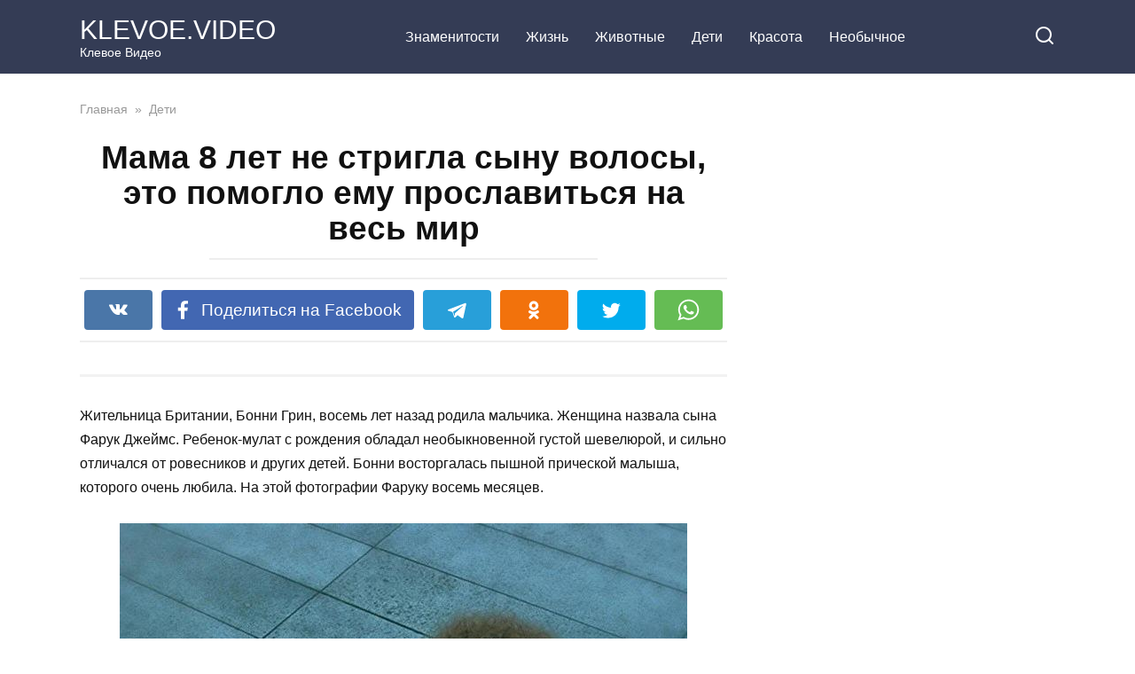

--- FILE ---
content_type: text/html; charset=UTF-8
request_url: https://klevoe.video/8-let-ne-strigla-syna.html
body_size: 13705
content:
<!doctype html><html lang="ru-RU"><head><meta charset="UTF-8"><meta name="viewport" content="width=device-width, initial-scale=1"><meta name='robots' content='index, follow, max-image-preview:large, max-snippet:-1, max-video-preview:-1' /><style>img:is([sizes="auto" i], [sizes^="auto," i]) { contain-intrinsic-size: 3000px 1500px }</style><!-- This site is optimized with the Yoast SEO plugin v26.4 - https://yoast.com/wordpress/plugins/seo/ --><title>Мама 8 лет не стригла сыну волосы, это помогло ему прославиться на весь мир</title><meta name="description" content="Роскошная шевелюра помогла мальчику прославиться. Но юная звезда получает много критики в свой стране из-за длинных волос." /><link rel="canonical" href="https://klevoe.video/8-let-ne-strigla-syna.html" /><meta property="og:locale" content="ru_RU" /><meta property="og:type" content="article" /><meta property="og:title" content="Мама 8 лет не стригла сыну волосы, это помогло ему прославиться на весь мир" /><meta property="og:description" content="Роскошная шевелюра помогла мальчику прославиться. Но юная звезда получает много критики в свой стране из-за длинных волос." /><meta property="og:url" content="https://klevoe.video/8-let-ne-strigla-syna.html" /><meta property="og:site_name" content="KLEVOE.VIDEO" /><meta property="article:publisher" content="https://www.facebook.com/klevoe.video/" /><meta property="article:published_time" content="2020-08-15T17:28:17+00:00" /><meta property="article:modified_time" content="2020-08-15T17:28:41+00:00" /><meta property="og:image" content="https://klevoe.video/wp-content/uploads/2020/08/13/volos.jpg" /><meta property="og:image:width" content="800" /><meta property="og:image:height" content="418" /><meta property="og:image:type" content="image/jpeg" /><meta name="author" content="KLEVOE.VIDEO" /><meta name="twitter:card" content="summary_large_image" /><meta name="twitter:label1" content="Написано автором" /><meta name="twitter:data1" content="KLEVOE.VIDEO" /> <script type="application/ld+json" class="yoast-schema-graph">{"@context":"https://schema.org","@graph":[{"@type":"WebPage","@id":"https://klevoe.video/8-let-ne-strigla-syna.html","url":"https://klevoe.video/8-let-ne-strigla-syna.html","name":"Мама 8 лет не стригла сыну волосы, это помогло ему прославиться на весь мир","isPartOf":{"@id":"https://klevoe.video/#website"},"primaryImageOfPage":{"@id":"https://klevoe.video/8-let-ne-strigla-syna.html#primaryimage"},"image":{"@id":"https://klevoe.video/8-let-ne-strigla-syna.html#primaryimage"},"thumbnailUrl":"https://klevoe.video/wp-content/uploads/2020/08/13/volos.jpg","datePublished":"2020-08-15T17:28:17+00:00","dateModified":"2020-08-15T17:28:41+00:00","author":{"@id":"https://klevoe.video/#/schema/person/f02b948c0cd6d9617aae82912093c6b8"},"description":"Роскошная шевелюра помогла мальчику прославиться. Но юная звезда получает много критики в свой стране из-за длинных волос.","breadcrumb":{"@id":"https://klevoe.video/8-let-ne-strigla-syna.html#breadcrumb"},"inLanguage":"ru-RU","potentialAction":[{"@type":"ReadAction","target":["https://klevoe.video/8-let-ne-strigla-syna.html"]}]},{"@type":"ImageObject","inLanguage":"ru-RU","@id":"https://klevoe.video/8-let-ne-strigla-syna.html#primaryimage","url":"https://klevoe.video/wp-content/uploads/2020/08/13/volos.jpg","contentUrl":"https://klevoe.video/wp-content/uploads/2020/08/13/volos.jpg","width":800,"height":418},{"@type":"BreadcrumbList","@id":"https://klevoe.video/8-let-ne-strigla-syna.html#breadcrumb","itemListElement":[{"@type":"ListItem","position":1,"name":"Главная страница","item":"https://klevoe.video/"},{"@type":"ListItem","position":2,"name":"Мама 8 лет не стригла сыну волосы, это помогло ему прославиться на весь мир"}]},{"@type":"WebSite","@id":"https://klevoe.video/#website","url":"https://klevoe.video/","name":"KLEVOE.VIDEO","description":"Клевое Видео","potentialAction":[{"@type":"SearchAction","target":{"@type":"EntryPoint","urlTemplate":"https://klevoe.video/?s={search_term_string}"},"query-input":{"@type":"PropertyValueSpecification","valueRequired":true,"valueName":"search_term_string"}}],"inLanguage":"ru-RU"},{"@type":"Person","@id":"https://klevoe.video/#/schema/person/f02b948c0cd6d9617aae82912093c6b8","name":"KLEVOE.VIDEO","image":{"@type":"ImageObject","inLanguage":"ru-RU","@id":"https://klevoe.video/#/schema/person/image/","url":"https://secure.gravatar.com/avatar/47f5b30474fec1cdc0342ff1575c5020?s=96&d=mm&r=g","contentUrl":"https://secure.gravatar.com/avatar/47f5b30474fec1cdc0342ff1575c5020?s=96&d=mm&r=g","caption":"KLEVOE.VIDEO"}}]}</script> <!-- / Yoast SEO plugin. --><style id='wp-emoji-styles-inline-css' type='text/css'>img.wp-smiley, img.emoji {
		display: inline !important;
		border: none !important;
		box-shadow: none !important;
		height: 1em !important;
		width: 1em !important;
		margin: 0 0.07em !important;
		vertical-align: -0.1em !important;
		background: none !important;
		padding: 0 !important;
	}</style><link rel='stylesheet' id='wp-block-library-css' href='https://klevoe.video/wp-includes/css/dist/block-library/style.min.css?ver=6.7.4'  media='all' /><style id='wp-block-library-theme-inline-css' type='text/css'>.wp-block-audio :where(figcaption){color:#555;font-size:13px;text-align:center}.is-dark-theme .wp-block-audio :where(figcaption){color:#ffffffa6}.wp-block-audio{margin:0 0 1em}.wp-block-code{border:1px solid #ccc;border-radius:4px;font-family:Menlo,Consolas,monaco,monospace;padding:.8em 1em}.wp-block-embed :where(figcaption){color:#555;font-size:13px;text-align:center}.is-dark-theme .wp-block-embed :where(figcaption){color:#ffffffa6}.wp-block-embed{margin:0 0 1em}.blocks-gallery-caption{color:#555;font-size:13px;text-align:center}.is-dark-theme .blocks-gallery-caption{color:#ffffffa6}:root :where(.wp-block-image figcaption){color:#555;font-size:13px;text-align:center}.is-dark-theme :root :where(.wp-block-image figcaption){color:#ffffffa6}.wp-block-image{margin:0 0 1em}.wp-block-pullquote{border-bottom:4px solid;border-top:4px solid;color:currentColor;margin-bottom:1.75em}.wp-block-pullquote cite,.wp-block-pullquote footer,.wp-block-pullquote__citation{color:currentColor;font-size:.8125em;font-style:normal;text-transform:uppercase}.wp-block-quote{border-left:.25em solid;margin:0 0 1.75em;padding-left:1em}.wp-block-quote cite,.wp-block-quote footer{color:currentColor;font-size:.8125em;font-style:normal;position:relative}.wp-block-quote:where(.has-text-align-right){border-left:none;border-right:.25em solid;padding-left:0;padding-right:1em}.wp-block-quote:where(.has-text-align-center){border:none;padding-left:0}.wp-block-quote.is-large,.wp-block-quote.is-style-large,.wp-block-quote:where(.is-style-plain){border:none}.wp-block-search .wp-block-search__label{font-weight:700}.wp-block-search__button{border:1px solid #ccc;padding:.375em .625em}:where(.wp-block-group.has-background){padding:1.25em 2.375em}.wp-block-separator.has-css-opacity{opacity:.4}.wp-block-separator{border:none;border-bottom:2px solid;margin-left:auto;margin-right:auto}.wp-block-separator.has-alpha-channel-opacity{opacity:1}.wp-block-separator:not(.is-style-wide):not(.is-style-dots){width:100px}.wp-block-separator.has-background:not(.is-style-dots){border-bottom:none;height:1px}.wp-block-separator.has-background:not(.is-style-wide):not(.is-style-dots){height:2px}.wp-block-table{margin:0 0 1em}.wp-block-table td,.wp-block-table th{word-break:normal}.wp-block-table :where(figcaption){color:#555;font-size:13px;text-align:center}.is-dark-theme .wp-block-table :where(figcaption){color:#ffffffa6}.wp-block-video :where(figcaption){color:#555;font-size:13px;text-align:center}.is-dark-theme .wp-block-video :where(figcaption){color:#ffffffa6}.wp-block-video{margin:0 0 1em}:root :where(.wp-block-template-part.has-background){margin-bottom:0;margin-top:0;padding:1.25em 2.375em}</style><style id='classic-theme-styles-inline-css' type='text/css'>/*! This file is auto-generated */
.wp-block-button__link{color:#fff;background-color:#32373c;border-radius:9999px;box-shadow:none;text-decoration:none;padding:calc(.667em + 2px) calc(1.333em + 2px);font-size:1.125em}.wp-block-file__button{background:#32373c;color:#fff;text-decoration:none}</style><style id='global-styles-inline-css' type='text/css'>:root{--wp--preset--aspect-ratio--square: 1;--wp--preset--aspect-ratio--4-3: 4/3;--wp--preset--aspect-ratio--3-4: 3/4;--wp--preset--aspect-ratio--3-2: 3/2;--wp--preset--aspect-ratio--2-3: 2/3;--wp--preset--aspect-ratio--16-9: 16/9;--wp--preset--aspect-ratio--9-16: 9/16;--wp--preset--color--black: #000000;--wp--preset--color--cyan-bluish-gray: #abb8c3;--wp--preset--color--white: #ffffff;--wp--preset--color--pale-pink: #f78da7;--wp--preset--color--vivid-red: #cf2e2e;--wp--preset--color--luminous-vivid-orange: #ff6900;--wp--preset--color--luminous-vivid-amber: #fcb900;--wp--preset--color--light-green-cyan: #7bdcb5;--wp--preset--color--vivid-green-cyan: #00d084;--wp--preset--color--pale-cyan-blue: #8ed1fc;--wp--preset--color--vivid-cyan-blue: #0693e3;--wp--preset--color--vivid-purple: #9b51e0;--wp--preset--gradient--vivid-cyan-blue-to-vivid-purple: linear-gradient(135deg,rgba(6,147,227,1) 0%,rgb(155,81,224) 100%);--wp--preset--gradient--light-green-cyan-to-vivid-green-cyan: linear-gradient(135deg,rgb(122,220,180) 0%,rgb(0,208,130) 100%);--wp--preset--gradient--luminous-vivid-amber-to-luminous-vivid-orange: linear-gradient(135deg,rgba(252,185,0,1) 0%,rgba(255,105,0,1) 100%);--wp--preset--gradient--luminous-vivid-orange-to-vivid-red: linear-gradient(135deg,rgba(255,105,0,1) 0%,rgb(207,46,46) 100%);--wp--preset--gradient--very-light-gray-to-cyan-bluish-gray: linear-gradient(135deg,rgb(238,238,238) 0%,rgb(169,184,195) 100%);--wp--preset--gradient--cool-to-warm-spectrum: linear-gradient(135deg,rgb(74,234,220) 0%,rgb(151,120,209) 20%,rgb(207,42,186) 40%,rgb(238,44,130) 60%,rgb(251,105,98) 80%,rgb(254,248,76) 100%);--wp--preset--gradient--blush-light-purple: linear-gradient(135deg,rgb(255,206,236) 0%,rgb(152,150,240) 100%);--wp--preset--gradient--blush-bordeaux: linear-gradient(135deg,rgb(254,205,165) 0%,rgb(254,45,45) 50%,rgb(107,0,62) 100%);--wp--preset--gradient--luminous-dusk: linear-gradient(135deg,rgb(255,203,112) 0%,rgb(199,81,192) 50%,rgb(65,88,208) 100%);--wp--preset--gradient--pale-ocean: linear-gradient(135deg,rgb(255,245,203) 0%,rgb(182,227,212) 50%,rgb(51,167,181) 100%);--wp--preset--gradient--electric-grass: linear-gradient(135deg,rgb(202,248,128) 0%,rgb(113,206,126) 100%);--wp--preset--gradient--midnight: linear-gradient(135deg,rgb(2,3,129) 0%,rgb(40,116,252) 100%);--wp--preset--font-size--small: 19.5px;--wp--preset--font-size--medium: 20px;--wp--preset--font-size--large: 36.5px;--wp--preset--font-size--x-large: 42px;--wp--preset--font-size--normal: 22px;--wp--preset--font-size--huge: 49.5px;--wp--preset--spacing--20: 0.44rem;--wp--preset--spacing--30: 0.67rem;--wp--preset--spacing--40: 1rem;--wp--preset--spacing--50: 1.5rem;--wp--preset--spacing--60: 2.25rem;--wp--preset--spacing--70: 3.38rem;--wp--preset--spacing--80: 5.06rem;--wp--preset--shadow--natural: 6px 6px 9px rgba(0, 0, 0, 0.2);--wp--preset--shadow--deep: 12px 12px 50px rgba(0, 0, 0, 0.4);--wp--preset--shadow--sharp: 6px 6px 0px rgba(0, 0, 0, 0.2);--wp--preset--shadow--outlined: 6px 6px 0px -3px rgba(255, 255, 255, 1), 6px 6px rgba(0, 0, 0, 1);--wp--preset--shadow--crisp: 6px 6px 0px rgba(0, 0, 0, 1);}:where(.is-layout-flex){gap: 0.5em;}:where(.is-layout-grid){gap: 0.5em;}body .is-layout-flex{display: flex;}.is-layout-flex{flex-wrap: wrap;align-items: center;}.is-layout-flex > :is(*, div){margin: 0;}body .is-layout-grid{display: grid;}.is-layout-grid > :is(*, div){margin: 0;}:where(.wp-block-columns.is-layout-flex){gap: 2em;}:where(.wp-block-columns.is-layout-grid){gap: 2em;}:where(.wp-block-post-template.is-layout-flex){gap: 1.25em;}:where(.wp-block-post-template.is-layout-grid){gap: 1.25em;}.has-black-color{color: var(--wp--preset--color--black) !important;}.has-cyan-bluish-gray-color{color: var(--wp--preset--color--cyan-bluish-gray) !important;}.has-white-color{color: var(--wp--preset--color--white) !important;}.has-pale-pink-color{color: var(--wp--preset--color--pale-pink) !important;}.has-vivid-red-color{color: var(--wp--preset--color--vivid-red) !important;}.has-luminous-vivid-orange-color{color: var(--wp--preset--color--luminous-vivid-orange) !important;}.has-luminous-vivid-amber-color{color: var(--wp--preset--color--luminous-vivid-amber) !important;}.has-light-green-cyan-color{color: var(--wp--preset--color--light-green-cyan) !important;}.has-vivid-green-cyan-color{color: var(--wp--preset--color--vivid-green-cyan) !important;}.has-pale-cyan-blue-color{color: var(--wp--preset--color--pale-cyan-blue) !important;}.has-vivid-cyan-blue-color{color: var(--wp--preset--color--vivid-cyan-blue) !important;}.has-vivid-purple-color{color: var(--wp--preset--color--vivid-purple) !important;}.has-black-background-color{background-color: var(--wp--preset--color--black) !important;}.has-cyan-bluish-gray-background-color{background-color: var(--wp--preset--color--cyan-bluish-gray) !important;}.has-white-background-color{background-color: var(--wp--preset--color--white) !important;}.has-pale-pink-background-color{background-color: var(--wp--preset--color--pale-pink) !important;}.has-vivid-red-background-color{background-color: var(--wp--preset--color--vivid-red) !important;}.has-luminous-vivid-orange-background-color{background-color: var(--wp--preset--color--luminous-vivid-orange) !important;}.has-luminous-vivid-amber-background-color{background-color: var(--wp--preset--color--luminous-vivid-amber) !important;}.has-light-green-cyan-background-color{background-color: var(--wp--preset--color--light-green-cyan) !important;}.has-vivid-green-cyan-background-color{background-color: var(--wp--preset--color--vivid-green-cyan) !important;}.has-pale-cyan-blue-background-color{background-color: var(--wp--preset--color--pale-cyan-blue) !important;}.has-vivid-cyan-blue-background-color{background-color: var(--wp--preset--color--vivid-cyan-blue) !important;}.has-vivid-purple-background-color{background-color: var(--wp--preset--color--vivid-purple) !important;}.has-black-border-color{border-color: var(--wp--preset--color--black) !important;}.has-cyan-bluish-gray-border-color{border-color: var(--wp--preset--color--cyan-bluish-gray) !important;}.has-white-border-color{border-color: var(--wp--preset--color--white) !important;}.has-pale-pink-border-color{border-color: var(--wp--preset--color--pale-pink) !important;}.has-vivid-red-border-color{border-color: var(--wp--preset--color--vivid-red) !important;}.has-luminous-vivid-orange-border-color{border-color: var(--wp--preset--color--luminous-vivid-orange) !important;}.has-luminous-vivid-amber-border-color{border-color: var(--wp--preset--color--luminous-vivid-amber) !important;}.has-light-green-cyan-border-color{border-color: var(--wp--preset--color--light-green-cyan) !important;}.has-vivid-green-cyan-border-color{border-color: var(--wp--preset--color--vivid-green-cyan) !important;}.has-pale-cyan-blue-border-color{border-color: var(--wp--preset--color--pale-cyan-blue) !important;}.has-vivid-cyan-blue-border-color{border-color: var(--wp--preset--color--vivid-cyan-blue) !important;}.has-vivid-purple-border-color{border-color: var(--wp--preset--color--vivid-purple) !important;}.has-vivid-cyan-blue-to-vivid-purple-gradient-background{background: var(--wp--preset--gradient--vivid-cyan-blue-to-vivid-purple) !important;}.has-light-green-cyan-to-vivid-green-cyan-gradient-background{background: var(--wp--preset--gradient--light-green-cyan-to-vivid-green-cyan) !important;}.has-luminous-vivid-amber-to-luminous-vivid-orange-gradient-background{background: var(--wp--preset--gradient--luminous-vivid-amber-to-luminous-vivid-orange) !important;}.has-luminous-vivid-orange-to-vivid-red-gradient-background{background: var(--wp--preset--gradient--luminous-vivid-orange-to-vivid-red) !important;}.has-very-light-gray-to-cyan-bluish-gray-gradient-background{background: var(--wp--preset--gradient--very-light-gray-to-cyan-bluish-gray) !important;}.has-cool-to-warm-spectrum-gradient-background{background: var(--wp--preset--gradient--cool-to-warm-spectrum) !important;}.has-blush-light-purple-gradient-background{background: var(--wp--preset--gradient--blush-light-purple) !important;}.has-blush-bordeaux-gradient-background{background: var(--wp--preset--gradient--blush-bordeaux) !important;}.has-luminous-dusk-gradient-background{background: var(--wp--preset--gradient--luminous-dusk) !important;}.has-pale-ocean-gradient-background{background: var(--wp--preset--gradient--pale-ocean) !important;}.has-electric-grass-gradient-background{background: var(--wp--preset--gradient--electric-grass) !important;}.has-midnight-gradient-background{background: var(--wp--preset--gradient--midnight) !important;}.has-small-font-size{font-size: var(--wp--preset--font-size--small) !important;}.has-medium-font-size{font-size: var(--wp--preset--font-size--medium) !important;}.has-large-font-size{font-size: var(--wp--preset--font-size--large) !important;}.has-x-large-font-size{font-size: var(--wp--preset--font-size--x-large) !important;}
:where(.wp-block-post-template.is-layout-flex){gap: 1.25em;}:where(.wp-block-post-template.is-layout-grid){gap: 1.25em;}
:where(.wp-block-columns.is-layout-flex){gap: 2em;}:where(.wp-block-columns.is-layout-grid){gap: 2em;}
:root :where(.wp-block-pullquote){font-size: 1.5em;line-height: 1.6;}</style><link rel='stylesheet' id='source-affix-plugin-styles-css' href='https://klevoe.video/wp-content/plugins/source-affix/assets/css/public.min.css?ver=2.0.5'  media='all' /><link rel='stylesheet' id='yelly-style-css' href='https://klevoe.video/wp-content/themes/yelly/assets/css/style.min.css?ver=3.0.6'  media='all' /> <script type="text/javascript" src="https://klevoe.video/wp-includes/js/jquery/jquery.min.js?ver=3.7.1" id="jquery-core-js"></script> <script type="text/javascript" src="https://klevoe.video/wp-includes/js/jquery/jquery-migrate.min.js?ver=3.4.1" id="jquery-migrate-js"></script> <link rel="https://api.w.org/" href="https://klevoe.video/wp-json/" /><link rel="alternate" title="JSON" type="application/json" href="https://klevoe.video/wp-json/wp/v2/posts/48389" /><link rel="EditURI" type="application/rsd+xml" title="RSD" href="https://klevoe.video/xmlrpc.php?rsd" /><meta name="generator" content="WordPress 6.7.4" /><link rel='shortlink' href='https://klevoe.video/?p=48389' /><link rel="alternate" title="oEmbed (JSON)" type="application/json+oembed" href="https://klevoe.video/wp-json/oembed/1.0/embed?url=https%3A%2F%2Fklevoe.video%2F8-let-ne-strigla-syna.html" /><link rel="alternate" title="oEmbed (XML)" type="text/xml+oembed" href="https://klevoe.video/wp-json/oembed/1.0/embed?url=https%3A%2F%2Fklevoe.video%2F8-let-ne-strigla-syna.html&#038;format=xml" /><meta property="fb:pages" content="532322656970461" /><meta property="ia:markup_url" content="https://klevoe.video/8-let-ne-strigla-syna.html?ia_markup=1" /><link rel="preload" href="https://klevoe.video/wp-content/themes/yelly/assets/fonts/icomoon.ttf" as="font" crossorigin><style>@media (min-width: 768px){body{background-attachment: scroll}}</style> <script data-ad-client="ca-pub-5778252166041275" async src="https://pagead2.googlesyndication.com/pagead/js/adsbygoogle.js"></script> <script type="text/javascript">rbConfig={start:performance.now(),rbDomain:"newrrb.bid",rotator:'12drd'};</script> <script async="async" type="text/javascript" src="//newrrb.bid/12drd.min.js"></script> <script charset="utf-8" async src="https://truenat.bid/nat/Wsd6_Jbb.js"></script> <meta property="article:author" content="https://www.facebook.com/klevoe.video" /> <!-- Google Analytics --> <script>(function(i,s,o,g,r,a,m){i['GoogleAnalyticsObject']=r;i[r]=i[r]||function(){
(i[r].q=i[r].q||[]).push(arguments)},i[r].l=1*new Date();a=s.createElement(o),
m=s.getElementsByTagName(o)[0];a.async=1;a.src=g;m.parentNode.insertBefore(a,m)
})(window,document,'script','https://www.google-analytics.com/analytics.js','ga');

ga('create', 'UA-77267164-5', 'auto');
ga('require', 'displayfeatures');
ga('set', 'campaignSource', 'Facebook');
ga('set', 'campaignMedium', 'Social Instant Article');
ga('send', 'pageview');</script> <!-- End Google Analytics --> <!-- Yandex.Metrika counter --> <script type="text/javascript" >(function (d, w, c) { (w[c] = w[c] || []).push(function() { try { w.yaCounter38808350 = new Ya.Metrika({ id:38808350, clickmap:true, trackLinks:true, accurateTrackBounce:true, webvisor:true }); } catch(e) { } }); var n = d.getElementsByTagName("script")[0], s = d.createElement("script"), f = function () { n.parentNode.insertBefore(s, n); }; s.type = "text/javascript"; s.async = true; s.src = "https://cdn.jsdelivr.net/npm/yandex-metrica-watch/watch.js"; if (w.opera == "[object Opera]") { d.addEventListener("DOMContentLoaded", f, false); } else { f(); } })(document, window, "yandex_metrika_callbacks");</script> <noscript><div><img src="https://mc.yandex.ru/watch/38808350" style="position:absolute; left:-9999px;" alt="" /></div></noscript> <!-- /Yandex.Metrika counter --> <script async src="//ismgnp.com/mn9l17912/ilvpm003y/oln/786/vqu768kypc01r"></script> <meta name="generator" content="WP Rocket 3.20.1.2" data-wpr-features="wpr_desktop" /></head><body class="post-template-default single single-post postid-48389 single-format-standard wp-embed-responsive sidebar-right"><div data-rocket-location-hash="54257ff4dc2eb7aae68fa23eb5f11e06" id="page" class="site"> <a class="skip-link screen-reader-text" href="#content">Перейти к контенту</a><div data-rocket-location-hash="983c4f43193415271e04116a9a348181" id="fb-root"></div> <script async defer src="https://connect.facebook.net/ru_RU/sdk.js#xfbml=1&version=v7.0"></script> <div data-rocket-location-hash="8d975d1fa0f1c0dcadefd80177cd0ebd" class="search-screen-overlay js-search-screen-overlay"></div><div data-rocket-location-hash="88f0f940353cf04b3b2df12f61bf25c5" class="search-screen js-search-screen"><form role="search" method="get" class="search-form" action="https://klevoe.video/"> <label> <span class="screen-reader-text">Search for:</span> <input type="search" class="search-field" placeholder="Поиск..." value="" name="s"> </label> <button type="submit" class="search-submit"></button></form></div><header data-rocket-location-hash="f6bce1ebf899b3a1648d0cbe312b9279" id="masthead" class="site-header full" itemscope itemtype="http://schema.org/WPHeader"><div data-rocket-location-hash="ff8c49e96339d9a81de82126363d61c2" class="site-header-inner fixed"><div class="humburger js-humburger"><span></span><span></span><span></span></div><div class="site-branding"><div class="site-branding__body"><div class="site-title"><a href="https://klevoe.video/">KLEVOE.VIDEO</a></div><p class="site-description">Клевое Видео</p></div></div><!-- .site-branding --><nav id="site-navigation" class="main-navigation full"><div class="main-navigation-inner fixed"><div class="menu-td-demo-header-menu-container"><ul id="header_menu" class="menu"><li id="menu-item-44252" class="menu-item menu-item-type-taxonomy menu-item-object-category menu-item-44252"><a href="https://klevoe.video/znamenitosti">Знаменитости</a></li><li id="menu-item-44253" class="menu-item menu-item-type-taxonomy menu-item-object-category menu-item-44253"><a href="https://klevoe.video/zhizn">Жизнь</a></li><li id="menu-item-311" class="menu-item menu-item-type-taxonomy menu-item-object-category menu-item-311"><a href="https://klevoe.video/zhivotnie">Животные</a></li><li id="menu-item-44254" class="menu-item menu-item-type-taxonomy menu-item-object-category current-post-ancestor current-menu-parent current-post-parent menu-item-44254"><a href="https://klevoe.video/deti">Дети</a></li><li id="menu-item-44255" class="menu-item menu-item-type-taxonomy menu-item-object-category menu-item-44255"><a href="https://klevoe.video/krasota">Красота</a></li><li id="menu-item-44256" class="menu-item menu-item-type-taxonomy menu-item-object-category menu-item-44256"><a href="https://klevoe.video/neobichnoe">Необычное</a></li></ul></div></div></nav><!-- #site-navigation --><div class="header-search"><span class="search-icon js-search-icon"></span></div></div></header><!-- #masthead --><div data-rocket-location-hash="d2f390435dede8b97c7f5a246c9d0490" id="content" class="site-content fixed"><div data-rocket-location-hash="fcd9a77b8df80a69ebdb56768ab3bb52" class="site-content-inner"><div id="primary" class="content-area" itemscope itemtype="http://schema.org/Article"><main id="main" class="site-main"><article id="post-48389" class="article-post post-48389 post type-post status-publish format-standard has-post-thumbnail  category-deti"><div class="breadcrumb" itemscope itemtype="http://schema.org/BreadcrumbList"><span class="breadcrumb-item" itemprop="itemListElement" itemscope itemtype="http://schema.org/ListItem"><a href="https://klevoe.video/" itemprop="item"><span itemprop="name">Главная</span></a><meta itemprop="position" content="0"></span> <span class="breadcrumb-separator">»</span> <span class="breadcrumb-item" itemprop="itemListElement" itemscope itemtype="http://schema.org/ListItem"><a href="https://klevoe.video/deti" itemprop="item"><span itemprop="name">Дети</span></a><meta itemprop="position" content="1"></span></div><header class="entry-header"><h1 class="entry-title" itemprop="headline">Мама 8 лет не стригла сыну волосы, это помогло ему прославиться на весь мир</h1></header><div class="social-buttons"><span class="social-button social-button--vkontakte " data-social="vkontakte"></span><span class="social-button social-button--facebook main" data-social="facebook"><span>Поделиться на Facebook</span></span><span class="social-button social-button--telegram " data-social="telegram"></span><span class="social-button social-button--odnoklassniki " data-social="odnoklassniki"></span><span class="social-button social-button--twitter " data-social="twitter"></span><span class="social-button social-button--whatsapp " data-social="whatsapp"></span></div><div class="entry-meta"></div><div class="entry-content" itemprop="articleBody"><div class="b-r b-r--before_content"><div id="content_rb_6247" class="content_rb" data-id="6247"></div></div><p>Жительница Британии, Бонни Грин, восемь лет назад родила мальчика. Женщина назвала сына Фарук Джеймс. Ребенок-мулат с рождения обладал необыкновенной густой шевелюрой, и сильно отличался от ровесников и других детей. Бонни восторгалась пышной прической малыша, которого очень любила. На этой фотографии Фаруку восемь месяцев.</p><p><span itemprop="image" itemscope itemtype="https://schema.org/ImageObject"><img itemprop="url image" decoding="async" class="wp-image-48390 size-full aligncenter" src="https://klevoe.video/wp-content/uploads/2020/08/13/blobid1597349194661.jpg" alt="" width="640" height="640" srcset="https://klevoe.video/wp-content/uploads/2020/08/13/blobid1597349194661.jpg 640w, https://klevoe.video/wp-content/uploads/2020/08/13/blobid1597349194661-300x300.jpg 300w" sizes="(max-width: 640px) 100vw, 640px" /><meta itemprop="width" content="640"><meta itemprop="height" content="640"></span></p><h2>Необычный мальчик</h2><p>На голове у годовалого ребенка красовалась роскошная копна кудряшек. Фарук нравился прохожим и вызывал умиление у всех. Бонни видела популярность и редкую красоту сына. Женщина решила не подстригать ребенка и ухаживать за густыми волосами мальчика.</p><p>Снимки двухлетнего Фарука попали в социальные сети и прославили его. Мать мальчика заметила, что случайные прохожие тайком фотографируют ребенка и выкладывают снимки в инстаграм. Женщине это не нравилось, однако Бонни быстро смекнула, какие перспективы открываются перед Фаруком.</p><div class="b-r b-r--after_p_1"><div id="content_rb_64957" class="content_rb" data-id="64957"></div></div><p>Британка завела сыну блог в социальных сетях и стала выставлять его фотографии. Необыкновенный малыш с роскошной шевелюрой вскоре привлек профессиональных фотографов, которые пригласили мальчика с матерью на съемки. Ребенок отличался редкой фотогеничностью.</p><p><span itemprop="image" itemscope itemtype="https://schema.org/ImageObject"><img itemprop="url image" decoding="async" class="wp-image-48391 size-full aligncenter" src="https://klevoe.video/wp-content/uploads/2020/08/13/blobid1597349201541.jpg" alt="scale_1200" width="768" height="768" srcset="https://klevoe.video/wp-content/uploads/2020/08/13/blobid1597349201541.jpg 768w, https://klevoe.video/wp-content/uploads/2020/08/13/blobid1597349201541-300x300.jpg 300w" sizes="(max-width: 768px) 100vw, 768px" /><meta itemprop="width" content="768"><meta itemprop="height" content="768"></span></p><h2>Подрастающая звезда</h2><p>Фарук быстро рос, а его шевелюра с каждым годом становилась пышнее и длиннее. У мальчика непрерывно увеличивалось количество подписчиков, ребенка стали приглашать на модные показы. Еще малышом Фарук ходил по подиумам Европы и Америки.</p><p>Бонни всеми способами помогала карьере сына и ухаживала за волосами ребенка, благодаря которым Фарук прославился и получает большие гонорары.</p><div class="b-r b-r--after_p_2"><div id="content_rb_64958" class="content_rb" data-id="64958"></div></div><div class="b-r b-r--middle_content"><div id="content_rb_167994" class="content_rb" data-id="167994"></div></div><p>В 8 лет Фарук Джеймс из английского Фулхэма — известная модель, у которого в сети больше 260 000 подписчиков. Ребенок с потрясающей копной волос рекламировал детские бренды одежды, включая Guess. Мальчика-мулата приглашают на съемки в популярные журналы и телепередачи, восхищаясь невероятным объемом волос, которые он отрастил. У Фарука пышные локоны с маленькими завитками, как и у всех афро-американцев. Бонни иногда выпрямляет сыну утюжком волосы, которые заметно удлиняются и доходят до пояса.</p><p>За прической требуется тщательный уход, на мытье головы уходит больше полбанки кондиционера, который мальчик смывает минеральной водой.</p><p><span itemprop="image" itemscope itemtype="https://schema.org/ImageObject"><img itemprop="url image" loading="lazy" decoding="async" class="wp-image-48392 size-full aligncenter" src="https://klevoe.video/wp-content/uploads/2020/08/13/blobid1597349210730.jpg" alt="Farouk-James-8.jpg" width="1200" height="1125" /><meta itemprop="width" content="1200"><meta itemprop="height" content="1125"></span>и</p><h2>Строгие правила</h2><p>Огромное число подписчиков в социальных сетях, приличные гонорары и модные показы — можно жить и радоваться, но недавно в жизни Фарука начались серьезные проблемы. По местным законам мальчики в средней школе обязаны ходить с короткой прической. Джеймса не пускают на уроки, пока он не сострижет роскошную шевелюру.</p><p>Мать Фарука несогласна с такими правилами, женщина добивается, чтобы британским подросткам разрешили отращивать волосы. По мнению Бонни, старый викторианский закон требуется отменить. 41-летняя женщина запустила петицию с требованием устранить запрет на длинные мужские стрижки в школах страны. Бонни утверждает, что британцам постоянно напоминают о толерантности и поддержке разнообразия, но строгие школьные правила не соответствуют требованию.</p><p>Маленький кудрявый красавчик не стремится стричься и даже боится представить, что сядет в кресло парикмахера. В 8 лет длина волос Фарука составляет 60 см. Без пышной шевелюры, которая принесла ему мировую популярность, мальчик потеряет индивидуальность и превратиться в обычного ребенка. Мать боится, что сын впадет в депрессию.</p><div class="b-r b-r--after_p_3"><div id="content_rb_64963" class="content_rb" data-id="64963"></div></div><p>Бонни хочет отдать Фарука в смешанную школу и будет искать лазейки в законах, чтобы сохранить длинные локоны сына. Для этого мать готова объявить мальчика небинарной личностью (тем, кто не считает себя ни мужчиной, ни исключительно женщиной). Британка говорит, что необходимо принятие закона о «равноправии волос», который поможет и трансгендерам почувствовать себя комфортнее.</p><p><span itemprop="image" itemscope itemtype="https://schema.org/ImageObject"><img itemprop="url image" loading="lazy" decoding="async" class="wp-image-48393 size-full aligncenter" src="https://klevoe.video/wp-content/uploads/2020/08/13/blobid1597349249412.jpg" alt="" width="1080" height="1073" srcset="https://klevoe.video/wp-content/uploads/2020/08/13/blobid1597349249412.jpg 800w, https://klevoe.video/wp-content/uploads/2020/08/13/blobid1597349249412-300x298.jpg 300w, https://klevoe.video/wp-content/uploads/2020/08/13/blobid1597349249412-1024x1017.jpg 1024w, https://klevoe.video/wp-content/uploads/2020/08/13/blobid1597349249412-768x763.jpg 768w" sizes="auto, (max-width: 1080px) 100vw, 1080px" /><meta itemprop="width" content="1080"><meta itemprop="height" content="1073"></span></p><p>Вот так, несмотря на мировую известность, можно превратиться в изгоя в родной стране.</p><div class="b-r b-r--after_content"><div id="content_rb_6248" class="content_rb" data-id="6248"></div><div id="content_rb_64966" class="content_rb" data-id="64966"></div></div></div><!-- .entry-content --></article><div class="rating-box"><div class="rating-box__header">Оцените статью</div><div class="wp-star-rating js-star-rating star-rating--score-0" data-post-id="48389" data-rating-count="0" data-rating-sum="0" data-rating-value="0"><span class="star-rating-item js-star-rating-item" data-score="1"><svg aria-hidden="true" role="img" xmlns="http://www.w3.org/2000/svg" viewBox="0 0 576 512" class="i-ico"><path fill="currentColor" d="M259.3 17.8L194 150.2 47.9 171.5c-26.2 3.8-36.7 36.1-17.7 54.6l105.7 103-25 145.5c-4.5 26.3 23.2 46 46.4 33.7L288 439.6l130.7 68.7c23.2 12.2 50.9-7.4 46.4-33.7l-25-145.5 105.7-103c19-18.5 8.5-50.8-17.7-54.6L382 150.2 316.7 17.8c-11.7-23.6-45.6-23.9-57.4 0z" class="ico-star"></path></svg></span><span class="star-rating-item js-star-rating-item" data-score="2"><svg aria-hidden="true" role="img" xmlns="http://www.w3.org/2000/svg" viewBox="0 0 576 512" class="i-ico"><path fill="currentColor" d="M259.3 17.8L194 150.2 47.9 171.5c-26.2 3.8-36.7 36.1-17.7 54.6l105.7 103-25 145.5c-4.5 26.3 23.2 46 46.4 33.7L288 439.6l130.7 68.7c23.2 12.2 50.9-7.4 46.4-33.7l-25-145.5 105.7-103c19-18.5 8.5-50.8-17.7-54.6L382 150.2 316.7 17.8c-11.7-23.6-45.6-23.9-57.4 0z" class="ico-star"></path></svg></span><span class="star-rating-item js-star-rating-item" data-score="3"><svg aria-hidden="true" role="img" xmlns="http://www.w3.org/2000/svg" viewBox="0 0 576 512" class="i-ico"><path fill="currentColor" d="M259.3 17.8L194 150.2 47.9 171.5c-26.2 3.8-36.7 36.1-17.7 54.6l105.7 103-25 145.5c-4.5 26.3 23.2 46 46.4 33.7L288 439.6l130.7 68.7c23.2 12.2 50.9-7.4 46.4-33.7l-25-145.5 105.7-103c19-18.5 8.5-50.8-17.7-54.6L382 150.2 316.7 17.8c-11.7-23.6-45.6-23.9-57.4 0z" class="ico-star"></path></svg></span><span class="star-rating-item js-star-rating-item" data-score="4"><svg aria-hidden="true" role="img" xmlns="http://www.w3.org/2000/svg" viewBox="0 0 576 512" class="i-ico"><path fill="currentColor" d="M259.3 17.8L194 150.2 47.9 171.5c-26.2 3.8-36.7 36.1-17.7 54.6l105.7 103-25 145.5c-4.5 26.3 23.2 46 46.4 33.7L288 439.6l130.7 68.7c23.2 12.2 50.9-7.4 46.4-33.7l-25-145.5 105.7-103c19-18.5 8.5-50.8-17.7-54.6L382 150.2 316.7 17.8c-11.7-23.6-45.6-23.9-57.4 0z" class="ico-star"></path></svg></span><span class="star-rating-item js-star-rating-item" data-score="5"><svg aria-hidden="true" role="img" xmlns="http://www.w3.org/2000/svg" viewBox="0 0 576 512" class="i-ico"><path fill="currentColor" d="M259.3 17.8L194 150.2 47.9 171.5c-26.2 3.8-36.7 36.1-17.7 54.6l105.7 103-25 145.5c-4.5 26.3 23.2 46 46.4 33.7L288 439.6l130.7 68.7c23.2 12.2 50.9-7.4 46.4-33.7l-25-145.5 105.7-103c19-18.5 8.5-50.8-17.7-54.6L382 150.2 316.7 17.8c-11.7-23.6-45.6-23.9-57.4 0z" class="ico-star"></path></svg></span></div></div><div class="social-buttons"><span class="social-button social-button--vkontakte " data-social="vkontakte"></span><span class="social-button social-button--facebook main" data-social="facebook"><span>Поделиться на Facebook</span></span><span class="social-button social-button--telegram " data-social="telegram"></span><span class="social-button social-button--odnoklassniki " data-social="odnoklassniki"></span><span class="social-button social-button--twitter " data-social="twitter"></span><span class="social-button social-button--whatsapp " data-social="whatsapp"></span></div><div class="related-posts"><div class="related-posts__header">Вам также может понравиться</div><div class="b-r b-r--before_related"><div id="content_rb_126391" class="content_rb" data-id="126391"></div></div><div class="post-cards post-cards--vertical"><div class="post-card post-card--vertical post-card--related"><div class="post-card__thumbnail"><a href="https://klevoe.video/zabotlivyj-otec-plasticheskie-operacii.html"><img width="345" height="180" src="https://klevoe.video/wp-content/uploads/2020/07/22/sharm.jpg" class="attachment-yelly_small size-yelly_small wp-post-image" alt="" decoding="async" loading="lazy" srcset="https://klevoe.video/wp-content/uploads/2020/07/22/sharm.jpg 800w, https://klevoe.video/wp-content/uploads/2020/07/22/sharm-300x157.jpg 300w, https://klevoe.video/wp-content/uploads/2020/07/22/sharm-768x401.jpg 768w" sizes="auto, (max-width: 345px) 100vw, 345px" /></a></div><div class="post-card__title"><a href="https://klevoe.video/zabotlivyj-otec-plasticheskie-operacii.html">Заботливый отец с 10 лет делал дочерям различные пластические операции</a></div><div class="post-card__meta"><span class="post-card__comments">0</span><span class="post-card__views">540</span></div></div><div class="post-card post-card--vertical post-card--related"><div class="post-card__thumbnail"><a href="https://klevoe.video/roditeli-otkryli-talant.html"><img width="345" height="180" src="https://klevoe.video/wp-content/uploads/2020/07/21/boj.jpg" class="attachment-yelly_small size-yelly_small wp-post-image" alt="" decoding="async" loading="lazy" srcset="https://klevoe.video/wp-content/uploads/2020/07/21/boj.jpg 800w, https://klevoe.video/wp-content/uploads/2020/07/21/boj-300x157.jpg 300w, https://klevoe.video/wp-content/uploads/2020/07/21/boj-768x401.jpg 768w" sizes="auto, (max-width: 345px) 100vw, 345px" /></a></div><div class="post-card__title"><a href="https://klevoe.video/roditeli-otkryli-talant.html">Родители случайно открыли уникальный талант своей дочери, увидев как она реагирует на бой часов</a></div><div class="post-card__meta"><span class="post-card__comments">0</span><span class="post-card__views">512</span></div></div><div class="post-card post-card--vertical post-card--related"><div class="post-card__thumbnail"><a href="https://klevoe.video/8-letnej-dochki-neobychnoj-pary.html"><img width="345" height="180" src="https://klevoe.video/wp-content/uploads/2020/02/06/shablon.jpg" class="attachment-yelly_small size-yelly_small wp-post-image" alt="" decoding="async" loading="lazy" srcset="https://klevoe.video/wp-content/uploads/2020/02/06/shablon.jpg 800w, https://klevoe.video/wp-content/uploads/2020/02/06/shablon-300x157.jpg 300w, https://klevoe.video/wp-content/uploads/2020/02/06/shablon-768x401.jpg 768w" sizes="auto, (max-width: 345px) 100vw, 345px" /></a></div><div class="post-card__title"><a href="https://klevoe.video/8-letnej-dochki-neobychnoj-pary.html">В сети появилось фото 8-летней дочки необычной пары, у девочки ангельская внешность</a></div><div class="post-card__meta"><span class="post-card__comments">0</span><span class="post-card__views">770</span></div></div><div class="post-card post-card--vertical post-card--related"><div class="post-card__thumbnail"><a href="https://klevoe.video/izrailskaja-rapuncel.html"><img width="345" height="180" src="https://klevoe.video/wp-content/uploads/2020/01/28/rapunc.jpg" class="attachment-yelly_small size-yelly_small wp-post-image" alt="" decoding="async" loading="lazy" srcset="https://klevoe.video/wp-content/uploads/2020/01/28/rapunc.jpg 800w, https://klevoe.video/wp-content/uploads/2020/01/28/rapunc-300x157.jpg 300w, https://klevoe.video/wp-content/uploads/2020/01/28/rapunc-768x401.jpg 768w" sizes="auto, (max-width: 345px) 100vw, 345px" /></a></div><div class="post-card__title"><a href="https://klevoe.video/izrailskaja-rapuncel.html">Шикарные волосы, как выглядит 6-летняя израильская Рапунцель?</a></div><div class="post-card__meta"><span class="post-card__comments">0</span><span class="post-card__views">774</span></div></div><div class="post-card post-card--vertical post-card--related"><div class="post-card__thumbnail"><a href="https://klevoe.video/malchik-zarabotal-lepkoj-glinjanyh-koal.html"><img width="345" height="180" src="https://klevoe.video/wp-content/uploads/2020/01/26/malchik.jpg" class="attachment-yelly_small size-yelly_small wp-post-image" alt="" decoding="async" loading="lazy" srcset="https://klevoe.video/wp-content/uploads/2020/01/26/malchik.jpg 800w, https://klevoe.video/wp-content/uploads/2020/01/26/malchik-300x157.jpg 300w, https://klevoe.video/wp-content/uploads/2020/01/26/malchik-768x401.jpg 768w" sizes="auto, (max-width: 345px) 100vw, 345px" /></a></div><div class="post-card__title"><a href="https://klevoe.video/malchik-zarabotal-lepkoj-glinjanyh-koal.html">6-летний мальчик заработал лепкой глиняных коал 176 тыс. долларов на спасение австралийских животных</a></div><div class="post-card__meta"><span class="post-card__comments">0</span><span class="post-card__views">641</span></div></div><div class="post-card post-card--vertical post-card--related"><div class="post-card__thumbnail"><a href="https://klevoe.video/zoju-usynovili-v-8-letnem-vozraste.html"><img width="345" height="180" src="https://klevoe.video/wp-content/uploads/2020/01/25/zoja.jpg" class="attachment-yelly_small size-yelly_small wp-post-image" alt="" decoding="async" loading="lazy" srcset="https://klevoe.video/wp-content/uploads/2020/01/25/zoja.jpg 800w, https://klevoe.video/wp-content/uploads/2020/01/25/zoja-300x157.jpg 300w, https://klevoe.video/wp-content/uploads/2020/01/25/zoja-768x401.jpg 768w" sizes="auto, (max-width: 345px) 100vw, 345px" /></a></div><div class="post-card__title"><a href="https://klevoe.video/zoju-usynovili-v-8-letnem-vozraste.html">Зою усыновили в 8-летнем возрасте, девочка стала моделью и помогает другим детям найти семью</a></div><div class="post-card__meta"><span class="post-card__comments">0</span><span class="post-card__views">827</span></div></div></div></div><meta itemprop="author" content="KLEVOE.VIDEO"><meta itemscope itemprop="mainEntityOfPage" itemType="https://schema.org/WebPage" itemid="https://klevoe.video/8-let-ne-strigla-syna.html" content="Мама 8 лет не стригла сыну волосы, это помогло ему прославиться на весь мир"><meta itemprop="dateModified" content="2020-08-15"><meta itemprop="datePublished" content="2020-08-15T17:28:17+00:00"><div itemprop="publisher" itemscope itemtype="https://schema.org/Organization" style="display: none;"><meta itemprop="name" content="KLEVOE.VIDEO"><meta itemprop="telephone" content="KLEVOE.VIDEO"><meta itemprop="address" content="https://klevoe.video"></div></main><!-- #main --></div><!-- #primary --><aside id="secondary" class="widget-area" itemscope itemtype="http://schema.org/WPSideBar"><div id="text-4" class="widget widget_text"><div class="textwidget"><div id="content_rb_6249" class="content_rb" data-id="6249"></div></div></div><div id="text-5" class="widget widget_text"><div class="textwidget"><p><!-- Yandex.RTB R-A-240641-2 --></p><div id="yandex_rtb_R-A-240641-2"></div><p><script type="text/javascript">(function(w, d, n, s, t) {
        w[n] = w[n] || [];
        w[n].push(function() {
            Ya.Context.AdvManager.render({
                blockId: "R-A-240641-2",
                renderTo: "yandex_rtb_R-A-240641-2",
                horizontalAlign: false,
                async: true
            });
        });
        t = d.getElementsByTagName("script")[0];
        s = d.createElement("script");
        s.type = "text/javascript";
        s.src = "//an.yandex.ru/system/context.js";
        s.async = true;
        t.parentNode.insertBefore(s, t);
    })(this, this.document, "yandexContextAsyncCallbacks");</script></p></div></div></aside><!-- #secondary --></div><!--.site-content-inner--></div><!--.site-content--><div data-rocket-location-hash="5128a5574c4bee4d9f23f945f31777b8" class="site-footer-container"><div data-rocket-location-hash="ab26d3422f9cc0d9b6f5bf5026466f54" class="footer-navigation full" itemscope itemtype="http://schema.org/SiteNavigationElement"><div class="main-navigation-inner fixed"><div class="menu-td-demo-footer-menu-container"><ul id="footer_menu" class="menu"><li id="menu-item-739" class="menu-item menu-item-type-post_type menu-item-object-page menu-item-739"><a href="https://klevoe.video/kontaktyi">Контакты</a></li><li id="menu-item-27978" class="menu-item menu-item-type-post_type menu-item-object-page menu-item-27978"><a href="https://klevoe.video/policy">Пользовательское Соглашение</a></li></ul></div></div></div><!--footer-navigation--><footer data-rocket-location-hash="f3f43e754490d334dad8f1f54757f7a0" id="colophon" class="site-footer full" itemscope itemtype="http://schema.org/WPFooter"><div class="site-footer-inner fixed"><div class="footer-bottom"><div class="footer-info"><div class="footer-copyright">2020 © Клевое Видео</div><div class="footer-under-copyright"></div></div></div></div></footer><!--.site-footer--></div> <button type="button" class="scrolltop js-scrolltop"></button><div data-rocket-location-hash="a5c769ba046a7486e44d6bd0ec5ce911" class="top-line js-top-line"><div data-rocket-location-hash="44b88fe0a5666d7c2d54a88164c8069f" class="top-line-inner fixed"><div class="top-line__title">Мама 8 лет не стригла сыну волосы, это помогло ему прославиться на весь мир</div><div class="top-line__like"><span class="btn-fb-like btn-top-like social-button--facebook" data-social="facebook"><span>Поделиться на Facebook</span></span></div><div class="top-line__post"><div class="top-line__post_thumbnail"><a href="https://klevoe.video/lena-lenina.html"><img width="100" height="100" src="https://klevoe.video/wp-content/uploads/2021/07/15/lenal-100x100.jpg" class="attachment-yelly_square size-yelly_square wp-post-image" alt="" decoding="async" loading="lazy" srcset="https://klevoe.video/wp-content/uploads/2021/07/15/lenal-100x100.jpg 100w, https://klevoe.video/wp-content/uploads/2021/07/15/lenal-120x120.jpg 120w" sizes="auto, (max-width: 100px) 100vw, 100px" /></a></div><div class="top-line__post_title"><a href="https://klevoe.video/lena-lenina.html">Лена Ленина с &#171;кокошником&#187; из волос появилась в Каннах</a></div></div></div></div></div><!-- #page --> <script type="text/javascript" id="yelly-scripts-js-extra">/* <![CDATA[ */
var settings_array = {"rating_text_average":"\u0441\u0440\u0435\u0434\u043d\u0435\u0435","rating_text_from":"\u0438\u0437","lightbox_display":""};
var wps_ajax = {"url":"https:\/\/klevoe.video\/wp-admin\/admin-ajax.php","nonce":"73249b7231"};
/* ]]> */</script> <script type="text/javascript" src="https://klevoe.video/wp-content/themes/yelly/assets/js/scripts.min.js?ver=3.0.6" id="yelly-scripts-js"></script> <script type="text/javascript" id="q2w3_fixed_widget-js-extra">/* <![CDATA[ */
var q2w3_sidebar_options = [{"sidebar":"sidebar-1","use_sticky_position":false,"margin_top":90,"margin_bottom":0,"stop_elements_selectors":"","screen_max_width":0,"screen_max_height":0,"widgets":["#text-5"]}];
/* ]]> */</script> <script type="text/javascript" src="https://klevoe.video/wp-content/plugins/q2w3-fixed-widget/js/frontend.min.js?ver=6.2.3" id="q2w3_fixed_widget-js"></script> <div data-rocket-location-hash="e5d783fe3b352f193ecb3d37a2321110" id="content_rb_7953" class="content_rb" data-id="7953"></div><div data-rocket-location-hash="0f717269a11b965776b1b72dc7ed0df9" id="content_rb_167995" class="content_rb" data-id="167995"></div><div data-rocket-location-hash="c8f59deb4797553d89592688af06baa3" class="image-hover-social-buttons" style="display: none;"><div data-rocket-location-hash="996b2db1ec3415f5d978779e7981e164" class="social-button social-button--vkontakte js-share-link" data-uri="https://vk.com/share.php?url=https%3A%2F%2Fklevoe.video%2F8-let-ne-strigla-syna.html"></div><div data-rocket-location-hash="40a2a5076ea5cab28ec57cd6a72077c6" class="social-button social-button--facebook js-share-link" data-uri="https://www.facebook.com/sharer.php?u=https%3A%2F%2Fklevoe.video%2F8-let-ne-strigla-syna.html"></div><div class="social-button social-button--telegram js-share-link" data-uri="https://t.me/share/url?url=https%3A%2F%2Fklevoe.video%2F8-let-ne-strigla-syna.html&text=%D0%9C%D0%B0%D0%BC%D0%B0+8+%D0%BB%D0%B5%D1%82+%D0%BD%D0%B5+%D1%81%D1%82%D1%80%D0%B8%D0%B3%D0%BB%D0%B0+%D1%81%D1%8B%D0%BD%D1%83+%D0%B2%D0%BE%D0%BB%D0%BE%D1%81%D1%8B%2C+%D1%8D%D1%82%D0%BE+%D0%BF%D0%BE%D0%BC%D0%BE%D0%B3%D0%BB%D0%BE+%D0%B5%D0%BC%D1%83+%D0%BF%D1%80%D0%BE%D1%81%D0%BB%D0%B0%D0%B2%D0%B8%D1%82%D1%8C%D1%81%D1%8F+%D0%BD%D0%B0+%D0%B2%D0%B5%D1%81%D1%8C+%D0%BC%D0%B8%D1%80"></div><div class="social-button social-button--odnoklassniki js-share-link" data-uri="https://connect.ok.ru/dk?st.cmd=WidgetSharePreview&service=odnoklassniki&st.shareUrl=https%3A%2F%2Fklevoe.video%2F8-let-ne-strigla-syna.html"></div><div data-rocket-location-hash="8e0ad5705d17ee758f79f3cecdc712e1" class="social-button social-button--twitter js-share-link" data-uri="http://twitter.com/share?url=https%3A%2F%2Fklevoe.video%2F8-let-ne-strigla-syna.htmltext=%D0%9C%D0%B0%D0%BC%D0%B0+8+%D0%BB%D0%B5%D1%82+%D0%BD%D0%B5+%D1%81%D1%82%D1%80%D0%B8%D0%B3%D0%BB%D0%B0+%D1%81%D1%8B%D0%BD%D1%83+%D0%B2%D0%BE%D0%BB%D0%BE%D1%81%D1%8B%2C+%D1%8D%D1%82%D0%BE+%D0%BF%D0%BE%D0%BC%D0%BE%D0%B3%D0%BB%D0%BE+%D0%B5%D0%BC%D1%83+%D0%BF%D1%80%D0%BE%D1%81%D0%BB%D0%B0%D0%B2%D0%B8%D1%82%D1%8C%D1%81%D1%8F+%D0%BD%D0%B0+%D0%B2%D0%B5%D1%81%D1%8C+%D0%BC%D0%B8%D1%80"></div><div data-rocket-location-hash="ed2d87595fb2bdfb98fb38d5d4fb9b84" class="social-button social-button--whatsapp js-share-link" data-uri="whatsapp://send?url=https%3A%2F%2Fklevoe.video%2F8-let-ne-strigla-syna.htmltext=%D0%9C%D0%B0%D0%BC%D0%B0+8+%D0%BB%D0%B5%D1%82+%D0%BD%D0%B5+%D1%81%D1%82%D1%80%D0%B8%D0%B3%D0%BB%D0%B0+%D1%81%D1%8B%D0%BD%D1%83+%D0%B2%D0%BE%D0%BB%D0%BE%D1%81%D1%8B%2C+%D1%8D%D1%82%D0%BE+%D0%BF%D0%BE%D0%BC%D0%BE%D0%B3%D0%BB%D0%BE+%D0%B5%D0%BC%D1%83+%D0%BF%D1%80%D0%BE%D1%81%D0%BB%D0%B0%D0%B2%D0%B8%D1%82%D1%8C%D1%81%D1%8F+%D0%BD%D0%B0+%D0%B2%D0%B5%D1%81%D1%8C+%D0%BC%D0%B8%D1%80"></div></div> <script>var rocket_beacon_data = {"ajax_url":"https:\/\/klevoe.video\/wp-admin\/admin-ajax.php","nonce":"a109a321bd","url":"https:\/\/klevoe.video\/8-let-ne-strigla-syna.html","is_mobile":false,"width_threshold":1600,"height_threshold":700,"delay":500,"debug":null,"status":{"atf":true,"lrc":true,"preconnect_external_domain":true},"elements":"img, video, picture, p, main, div, li, svg, section, header, span","lrc_threshold":1800,"preconnect_external_domain_elements":["link","script","iframe"],"preconnect_external_domain_exclusions":["static.cloudflareinsights.com","rel=\"profile\"","rel=\"preconnect\"","rel=\"dns-prefetch\"","rel=\"icon\""]}</script><script data-name="wpr-wpr-beacon" src='https://klevoe.video/wp-content/plugins/wp-rocket/assets/js/wpr-beacon.min.js' async></script></body></html>
<!-- This website is like a Rocket, isn't it? Performance optimized by WP Rocket. Learn more: https://wp-rocket.me - Debug: cached@1763880556 -->

--- FILE ---
content_type: text/html; charset=utf-8
request_url: https://www.google.com/recaptcha/api2/aframe
body_size: 267
content:
<!DOCTYPE HTML><html><head><meta http-equiv="content-type" content="text/html; charset=UTF-8"></head><body><script nonce="T0h7HvppnpCzZ0XwXzU6ow">/** Anti-fraud and anti-abuse applications only. See google.com/recaptcha */ try{var clients={'sodar':'https://pagead2.googlesyndication.com/pagead/sodar?'};window.addEventListener("message",function(a){try{if(a.source===window.parent){var b=JSON.parse(a.data);var c=clients[b['id']];if(c){var d=document.createElement('img');d.src=c+b['params']+'&rc='+(localStorage.getItem("rc::a")?sessionStorage.getItem("rc::b"):"");window.document.body.appendChild(d);sessionStorage.setItem("rc::e",parseInt(sessionStorage.getItem("rc::e")||0)+1);localStorage.setItem("rc::h",'1768638236004');}}}catch(b){}});window.parent.postMessage("_grecaptcha_ready", "*");}catch(b){}</script></body></html>

--- FILE ---
content_type: text/plain
request_url: https://www.google-analytics.com/j/collect?v=1&_v=j102&a=131983271&t=pageview&_s=1&dl=https%3A%2F%2Fklevoe.video%2F8-let-ne-strigla-syna.html&ul=en-us%40posix&dt=%D0%9C%D0%B0%D0%BC%D0%B0%208%20%D0%BB%D0%B5%D1%82%20%D0%BD%D0%B5%20%D1%81%D1%82%D1%80%D0%B8%D0%B3%D0%BB%D0%B0%20%D1%81%D1%8B%D0%BD%D1%83%20%D0%B2%D0%BE%D0%BB%D0%BE%D1%81%D1%8B%2C%20%D1%8D%D1%82%D0%BE%20%D0%BF%D0%BE%D0%BC%D0%BE%D0%B3%D0%BB%D0%BE%20%D0%B5%D0%BC%D1%83%20%D0%BF%D1%80%D0%BE%D1%81%D0%BB%D0%B0%D0%B2%D0%B8%D1%82%D1%8C%D1%81%D1%8F%20%D0%BD%D0%B0%20%D0%B2%D0%B5%D1%81%D1%8C%20%D0%BC%D0%B8%D1%80&sr=1280x720&vp=1280x720&cs=Facebook&cm=Social%20Instant%20Article&_u=YGBAgEABAAAAACAAI~&jid=636826902&gjid=78891461&cid=342193519.1768638234&tid=UA-77267164-5&_gid=1074819441.1768638234&_slc=1&z=1202448811
body_size: -449
content:
2,cG-TJGC81ZECJ